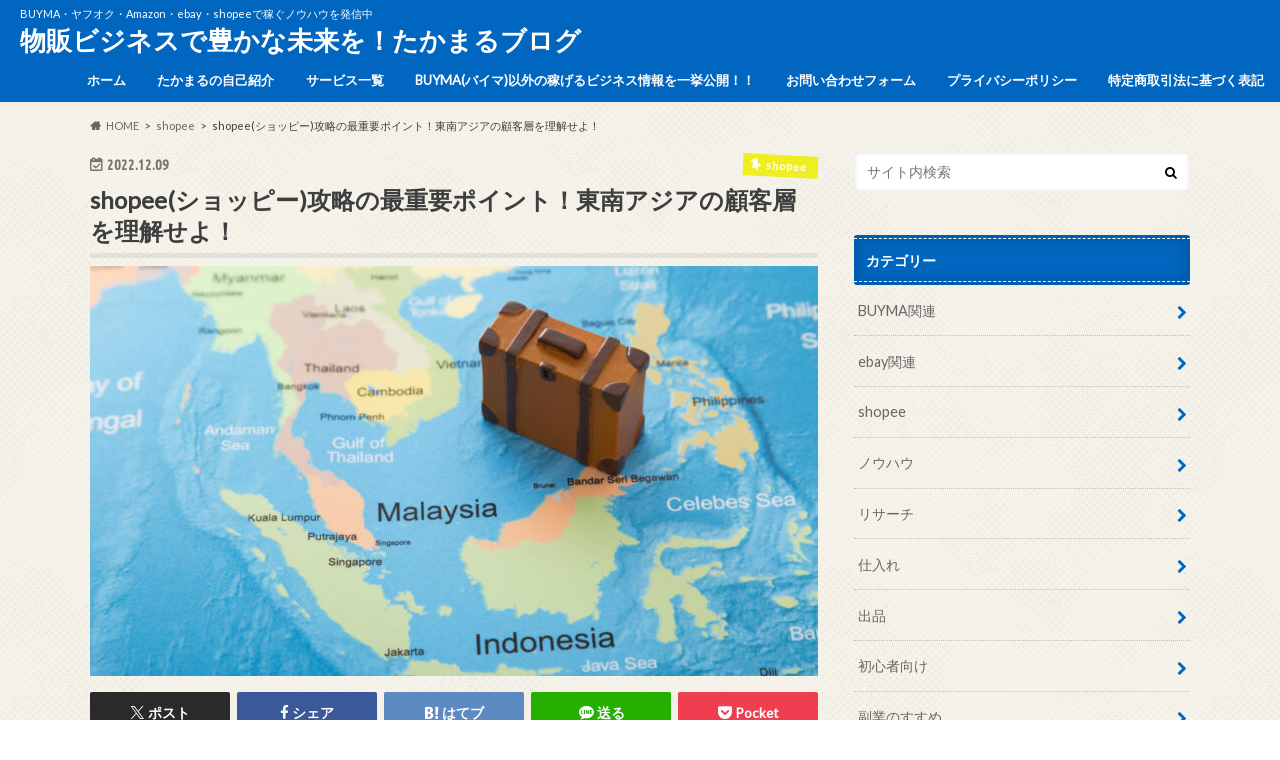

--- FILE ---
content_type: text/html; charset=UTF-8
request_url: https://takamarubuyma.com/shopee-kouryaku-saijyuuyou/
body_size: 18270
content:






<!doctype html>
<!--[if lt IE 7]><html dir="ltr" lang="ja" prefix="og: https://ogp.me/ns#" class="no-js lt-ie9 lt-ie8 lt-ie7"><![endif]-->
<!--[if (IE 7)&!(IEMobile)]><html dir="ltr" lang="ja" prefix="og: https://ogp.me/ns#" class="no-js lt-ie9 lt-ie8"><![endif]-->
<!--[if (IE 8)&!(IEMobile)]><html dir="ltr" lang="ja" prefix="og: https://ogp.me/ns#" class="no-js lt-ie9"><![endif]-->
<!--[if gt IE 8]><!--> <html dir="ltr" lang="ja" prefix="og: https://ogp.me/ns#" class="no-js"><!--<![endif]-->

<head>
<meta charset="utf-8">
<meta http-equiv="X-UA-Compatible" content="IE=edge">

<meta name="HandheldFriendly" content="True">
<meta name="MobileOptimized" content="320">
<meta name="viewport" content="width=device-width, initial-scale=1.0, minimum-scale=1.0, maximum-scale=1.0, user-scalable=no">


<link rel="pingback" href="https://takamarubuyma.com/xmlrpc.php">
<link href="https://use.fontawesome.com/releases/v5.0.6/css/all.css" rel="stylesheet">
<!--[if IE]>
<![endif]-->
<!--[if lt IE 9]>
<script src="//html5shiv.googlecode.com/svn/trunk/html5.js"></script>
<script src="//css3-mediaqueries-js.googlecode.com/svn/trunk/css3-mediaqueries.js"></script>
<![endif]-->


<!-- Google tag (gtag.js) -->
<script async src="https://www.googletagmanager.com/gtag/js?id=AW-811399969"></script>
<script>
  window.dataLayer = window.dataLayer || [];
  function gtag(){dataLayer.push(arguments);}
  gtag('js', new Date());

  gtag('config', 'AW-811399969');
</script>
<!-- Event snippet for 購入 conversion page -->
<script>
  gtag('event', 'conversion', {
      'send_to': 'AW-811399969/eZjnCOHm1rEZEKH284ID',
      'transaction_id': ''
  });
</script>

		<!-- All in One SEO 4.9.3 - aioseo.com -->
		<title>shopee(ショッピー)攻略の最重要ポイント！東南アジアの顧客層を理解せよ！</title>
	<meta name="robots" content="max-image-preview:large" />
	<meta name="author" content="たかまる"/>
	<meta name="google-site-verification" content="Pa7aCqgycYqxvnvSQMUaLdwnPrOcN_p2nNqbp8IPbCo" />
	<link rel="canonical" href="https://takamarubuyma.com/shopee-kouryaku-saijyuuyou/" />
	<meta name="generator" content="All in One SEO (AIOSEO) 4.9.3" />
		<meta property="og:locale" content="ja_JP" />
		<meta property="og:site_name" content="物販ビジネスで豊かな未来を！たかまるブログ | BUYMA・ヤフオク・Amazon・ebay・shopeeで稼ぐノウハウを発信中" />
		<meta property="og:type" content="article" />
		<meta property="og:title" content="shopee(ショッピー)攻略の最重要ポイント！東南アジアの顧客層を理解せよ！" />
		<meta property="og:url" content="https://takamarubuyma.com/shopee-kouryaku-saijyuuyou/" />
		<meta property="article:published_time" content="2022-12-08T23:33:03+00:00" />
		<meta property="article:modified_time" content="2024-05-25T01:27:49+00:00" />
		<meta name="twitter:card" content="summary" />
		<meta name="twitter:title" content="shopee(ショッピー)攻略の最重要ポイント！東南アジアの顧客層を理解せよ！" />
		<script type="application/ld+json" class="aioseo-schema">
			{"@context":"https:\/\/schema.org","@graph":[{"@type":"Article","@id":"https:\/\/takamarubuyma.com\/shopee-kouryaku-saijyuuyou\/#article","name":"shopee(\u30b7\u30e7\u30c3\u30d4\u30fc)\u653b\u7565\u306e\u6700\u91cd\u8981\u30dd\u30a4\u30f3\u30c8\uff01\u6771\u5357\u30a2\u30b8\u30a2\u306e\u9867\u5ba2\u5c64\u3092\u7406\u89e3\u305b\u3088\uff01","headline":"shopee(\u30b7\u30e7\u30c3\u30d4\u30fc)\u653b\u7565\u306e\u6700\u91cd\u8981\u30dd\u30a4\u30f3\u30c8\uff01\u6771\u5357\u30a2\u30b8\u30a2\u306e\u9867\u5ba2\u5c64\u3092\u7406\u89e3\u305b\u3088\uff01","author":{"@id":"https:\/\/takamarubuyma.com\/author\/phg34220\/#author"},"publisher":{"@id":"https:\/\/takamarubuyma.com\/#organization"},"image":{"@type":"ImageObject","url":"https:\/\/takamarubuyma.com\/wp-content\/uploads\/2022\/12\/img_c7700db41404e4a7c4c870fe6cdb6f161143108.jpg","width":1280,"height":720},"datePublished":"2022-12-09T08:33:03+09:00","dateModified":"2024-05-25T10:27:49+09:00","inLanguage":"ja","mainEntityOfPage":{"@id":"https:\/\/takamarubuyma.com\/shopee-kouryaku-saijyuuyou\/#webpage"},"isPartOf":{"@id":"https:\/\/takamarubuyma.com\/shopee-kouryaku-saijyuuyou\/#webpage"},"articleSection":"shopee"},{"@type":"BreadcrumbList","@id":"https:\/\/takamarubuyma.com\/shopee-kouryaku-saijyuuyou\/#breadcrumblist","itemListElement":[{"@type":"ListItem","@id":"https:\/\/takamarubuyma.com#listItem","position":1,"name":"\u30db\u30fc\u30e0","item":"https:\/\/takamarubuyma.com","nextItem":{"@type":"ListItem","@id":"https:\/\/takamarubuyma.com\/category\/shopee\/#listItem","name":"shopee"}},{"@type":"ListItem","@id":"https:\/\/takamarubuyma.com\/category\/shopee\/#listItem","position":2,"name":"shopee","item":"https:\/\/takamarubuyma.com\/category\/shopee\/","nextItem":{"@type":"ListItem","@id":"https:\/\/takamarubuyma.com\/shopee-kouryaku-saijyuuyou\/#listItem","name":"shopee(\u30b7\u30e7\u30c3\u30d4\u30fc)\u653b\u7565\u306e\u6700\u91cd\u8981\u30dd\u30a4\u30f3\u30c8\uff01\u6771\u5357\u30a2\u30b8\u30a2\u306e\u9867\u5ba2\u5c64\u3092\u7406\u89e3\u305b\u3088\uff01"},"previousItem":{"@type":"ListItem","@id":"https:\/\/takamarubuyma.com#listItem","name":"\u30db\u30fc\u30e0"}},{"@type":"ListItem","@id":"https:\/\/takamarubuyma.com\/shopee-kouryaku-saijyuuyou\/#listItem","position":3,"name":"shopee(\u30b7\u30e7\u30c3\u30d4\u30fc)\u653b\u7565\u306e\u6700\u91cd\u8981\u30dd\u30a4\u30f3\u30c8\uff01\u6771\u5357\u30a2\u30b8\u30a2\u306e\u9867\u5ba2\u5c64\u3092\u7406\u89e3\u305b\u3088\uff01","previousItem":{"@type":"ListItem","@id":"https:\/\/takamarubuyma.com\/category\/shopee\/#listItem","name":"shopee"}}]},{"@type":"Organization","@id":"https:\/\/takamarubuyma.com\/#organization","name":"\u7269\u8ca9\u30d3\u30b8\u30cd\u30b9\u3067\u8c4a\u304b\u306a\u672a\u6765\u3092\uff01\u305f\u304b\u307e\u308b\u30d6\u30ed\u30b0","description":"BUYMA\u30fb\u30e4\u30d5\u30aa\u30af\u30fbAmazon\u30fbebay\u30fbshopee\u3067\u7a3c\u3050\u30ce\u30a6\u30cf\u30a6\u3092\u767a\u4fe1\u4e2d","url":"https:\/\/takamarubuyma.com\/","telephone":"+819064837225"},{"@type":"Person","@id":"https:\/\/takamarubuyma.com\/author\/phg34220\/#author","url":"https:\/\/takamarubuyma.com\/author\/phg34220\/","name":"\u305f\u304b\u307e\u308b","image":{"@type":"ImageObject","@id":"https:\/\/takamarubuyma.com\/shopee-kouryaku-saijyuuyou\/#authorImage","url":"https:\/\/secure.gravatar.com\/avatar\/625567055bf14b3ea9e4f7a5609530e8?s=96&d=mm&r=g","width":96,"height":96,"caption":"\u305f\u304b\u307e\u308b"}},{"@type":"WebPage","@id":"https:\/\/takamarubuyma.com\/shopee-kouryaku-saijyuuyou\/#webpage","url":"https:\/\/takamarubuyma.com\/shopee-kouryaku-saijyuuyou\/","name":"shopee(\u30b7\u30e7\u30c3\u30d4\u30fc)\u653b\u7565\u306e\u6700\u91cd\u8981\u30dd\u30a4\u30f3\u30c8\uff01\u6771\u5357\u30a2\u30b8\u30a2\u306e\u9867\u5ba2\u5c64\u3092\u7406\u89e3\u305b\u3088\uff01","inLanguage":"ja","isPartOf":{"@id":"https:\/\/takamarubuyma.com\/#website"},"breadcrumb":{"@id":"https:\/\/takamarubuyma.com\/shopee-kouryaku-saijyuuyou\/#breadcrumblist"},"author":{"@id":"https:\/\/takamarubuyma.com\/author\/phg34220\/#author"},"creator":{"@id":"https:\/\/takamarubuyma.com\/author\/phg34220\/#author"},"image":{"@type":"ImageObject","url":"https:\/\/takamarubuyma.com\/wp-content\/uploads\/2022\/12\/img_c7700db41404e4a7c4c870fe6cdb6f161143108.jpg","@id":"https:\/\/takamarubuyma.com\/shopee-kouryaku-saijyuuyou\/#mainImage","width":1280,"height":720},"primaryImageOfPage":{"@id":"https:\/\/takamarubuyma.com\/shopee-kouryaku-saijyuuyou\/#mainImage"},"datePublished":"2022-12-09T08:33:03+09:00","dateModified":"2024-05-25T10:27:49+09:00"},{"@type":"WebSite","@id":"https:\/\/takamarubuyma.com\/#website","url":"https:\/\/takamarubuyma.com\/","name":"\u7269\u8ca9\u30d3\u30b8\u30cd\u30b9\u3067\u8c4a\u304b\u306a\u672a\u6765\u3092\uff01\u305f\u304b\u307e\u308b\u30d6\u30ed\u30b0","description":"BUYMA\u30fb\u30e4\u30d5\u30aa\u30af\u30fbAmazon\u30fbebay\u30fbshopee\u3067\u7a3c\u3050\u30ce\u30a6\u30cf\u30a6\u3092\u767a\u4fe1\u4e2d","inLanguage":"ja","publisher":{"@id":"https:\/\/takamarubuyma.com\/#organization"}}]}
		</script>
		<!-- All in One SEO -->

<link rel='dns-prefetch' href='//secure.gravatar.com' />
<link rel='dns-prefetch' href='//ajax.googleapis.com' />
<link rel='dns-prefetch' href='//stats.wp.com' />
<link rel='dns-prefetch' href='//fonts.googleapis.com' />
<link rel='dns-prefetch' href='//maxcdn.bootstrapcdn.com' />
<link rel='dns-prefetch' href='//v0.wordpress.com' />
<link rel='dns-prefetch' href='//c0.wp.com' />
<link rel="alternate" type="application/rss+xml" title="物販ビジネスで豊かな未来を！たかまるブログ &raquo; フィード" href="https://takamarubuyma.com/feed/" />
		<!-- This site uses the Google Analytics by MonsterInsights plugin v9.11.1 - Using Analytics tracking - https://www.monsterinsights.com/ -->
		<!-- Note: MonsterInsights is not currently configured on this site. The site owner needs to authenticate with Google Analytics in the MonsterInsights settings panel. -->
					<!-- No tracking code set -->
				<!-- / Google Analytics by MonsterInsights -->
		<script type="text/javascript">
/* <![CDATA[ */
window._wpemojiSettings = {"baseUrl":"https:\/\/s.w.org\/images\/core\/emoji\/14.0.0\/72x72\/","ext":".png","svgUrl":"https:\/\/s.w.org\/images\/core\/emoji\/14.0.0\/svg\/","svgExt":".svg","source":{"concatemoji":"https:\/\/takamarubuyma.com\/wp-includes\/js\/wp-emoji-release.min.js"}};
/*! This file is auto-generated */
!function(i,n){var o,s,e;function c(e){try{var t={supportTests:e,timestamp:(new Date).valueOf()};sessionStorage.setItem(o,JSON.stringify(t))}catch(e){}}function p(e,t,n){e.clearRect(0,0,e.canvas.width,e.canvas.height),e.fillText(t,0,0);var t=new Uint32Array(e.getImageData(0,0,e.canvas.width,e.canvas.height).data),r=(e.clearRect(0,0,e.canvas.width,e.canvas.height),e.fillText(n,0,0),new Uint32Array(e.getImageData(0,0,e.canvas.width,e.canvas.height).data));return t.every(function(e,t){return e===r[t]})}function u(e,t,n){switch(t){case"flag":return n(e,"\ud83c\udff3\ufe0f\u200d\u26a7\ufe0f","\ud83c\udff3\ufe0f\u200b\u26a7\ufe0f")?!1:!n(e,"\ud83c\uddfa\ud83c\uddf3","\ud83c\uddfa\u200b\ud83c\uddf3")&&!n(e,"\ud83c\udff4\udb40\udc67\udb40\udc62\udb40\udc65\udb40\udc6e\udb40\udc67\udb40\udc7f","\ud83c\udff4\u200b\udb40\udc67\u200b\udb40\udc62\u200b\udb40\udc65\u200b\udb40\udc6e\u200b\udb40\udc67\u200b\udb40\udc7f");case"emoji":return!n(e,"\ud83e\udef1\ud83c\udffb\u200d\ud83e\udef2\ud83c\udfff","\ud83e\udef1\ud83c\udffb\u200b\ud83e\udef2\ud83c\udfff")}return!1}function f(e,t,n){var r="undefined"!=typeof WorkerGlobalScope&&self instanceof WorkerGlobalScope?new OffscreenCanvas(300,150):i.createElement("canvas"),a=r.getContext("2d",{willReadFrequently:!0}),o=(a.textBaseline="top",a.font="600 32px Arial",{});return e.forEach(function(e){o[e]=t(a,e,n)}),o}function t(e){var t=i.createElement("script");t.src=e,t.defer=!0,i.head.appendChild(t)}"undefined"!=typeof Promise&&(o="wpEmojiSettingsSupports",s=["flag","emoji"],n.supports={everything:!0,everythingExceptFlag:!0},e=new Promise(function(e){i.addEventListener("DOMContentLoaded",e,{once:!0})}),new Promise(function(t){var n=function(){try{var e=JSON.parse(sessionStorage.getItem(o));if("object"==typeof e&&"number"==typeof e.timestamp&&(new Date).valueOf()<e.timestamp+604800&&"object"==typeof e.supportTests)return e.supportTests}catch(e){}return null}();if(!n){if("undefined"!=typeof Worker&&"undefined"!=typeof OffscreenCanvas&&"undefined"!=typeof URL&&URL.createObjectURL&&"undefined"!=typeof Blob)try{var e="postMessage("+f.toString()+"("+[JSON.stringify(s),u.toString(),p.toString()].join(",")+"));",r=new Blob([e],{type:"text/javascript"}),a=new Worker(URL.createObjectURL(r),{name:"wpTestEmojiSupports"});return void(a.onmessage=function(e){c(n=e.data),a.terminate(),t(n)})}catch(e){}c(n=f(s,u,p))}t(n)}).then(function(e){for(var t in e)n.supports[t]=e[t],n.supports.everything=n.supports.everything&&n.supports[t],"flag"!==t&&(n.supports.everythingExceptFlag=n.supports.everythingExceptFlag&&n.supports[t]);n.supports.everythingExceptFlag=n.supports.everythingExceptFlag&&!n.supports.flag,n.DOMReady=!1,n.readyCallback=function(){n.DOMReady=!0}}).then(function(){return e}).then(function(){var e;n.supports.everything||(n.readyCallback(),(e=n.source||{}).concatemoji?t(e.concatemoji):e.wpemoji&&e.twemoji&&(t(e.twemoji),t(e.wpemoji)))}))}((window,document),window._wpemojiSettings);
/* ]]> */
</script>
<style id='wp-emoji-styles-inline-css' type='text/css'>

	img.wp-smiley, img.emoji {
		display: inline !important;
		border: none !important;
		box-shadow: none !important;
		height: 1em !important;
		width: 1em !important;
		margin: 0 0.07em !important;
		vertical-align: -0.1em !important;
		background: none !important;
		padding: 0 !important;
	}
</style>
<link rel='stylesheet' id='wp-block-library-css' href='https://c0.wp.com/c/6.4.7/wp-includes/css/dist/block-library/style.min.css' type='text/css' media='all' />
<link rel='stylesheet' id='aioseo/css/src/vue/standalone/blocks/table-of-contents/global.scss-css' href='https://takamarubuyma.com/wp-content/plugins/all-in-one-seo-pack/dist/Lite/assets/css/table-of-contents/global.e90f6d47.css' type='text/css' media='all' />
<link rel='stylesheet' id='mediaelement-css' href='https://c0.wp.com/c/6.4.7/wp-includes/js/mediaelement/mediaelementplayer-legacy.min.css' type='text/css' media='all' />
<link rel='stylesheet' id='wp-mediaelement-css' href='https://c0.wp.com/c/6.4.7/wp-includes/js/mediaelement/wp-mediaelement.min.css' type='text/css' media='all' />
<style id='jetpack-sharing-buttons-style-inline-css' type='text/css'>
.jetpack-sharing-buttons__services-list{display:flex;flex-direction:row;flex-wrap:wrap;gap:0;list-style-type:none;margin:5px;padding:0}.jetpack-sharing-buttons__services-list.has-small-icon-size{font-size:12px}.jetpack-sharing-buttons__services-list.has-normal-icon-size{font-size:16px}.jetpack-sharing-buttons__services-list.has-large-icon-size{font-size:24px}.jetpack-sharing-buttons__services-list.has-huge-icon-size{font-size:36px}@media print{.jetpack-sharing-buttons__services-list{display:none!important}}.editor-styles-wrapper .wp-block-jetpack-sharing-buttons{gap:0;padding-inline-start:0}ul.jetpack-sharing-buttons__services-list.has-background{padding:1.25em 2.375em}
</style>
<style id='classic-theme-styles-inline-css' type='text/css'>
/*! This file is auto-generated */
.wp-block-button__link{color:#fff;background-color:#32373c;border-radius:9999px;box-shadow:none;text-decoration:none;padding:calc(.667em + 2px) calc(1.333em + 2px);font-size:1.125em}.wp-block-file__button{background:#32373c;color:#fff;text-decoration:none}
</style>
<style id='global-styles-inline-css' type='text/css'>
body{--wp--preset--color--black: #000000;--wp--preset--color--cyan-bluish-gray: #abb8c3;--wp--preset--color--white: #ffffff;--wp--preset--color--pale-pink: #f78da7;--wp--preset--color--vivid-red: #cf2e2e;--wp--preset--color--luminous-vivid-orange: #ff6900;--wp--preset--color--luminous-vivid-amber: #fcb900;--wp--preset--color--light-green-cyan: #7bdcb5;--wp--preset--color--vivid-green-cyan: #00d084;--wp--preset--color--pale-cyan-blue: #8ed1fc;--wp--preset--color--vivid-cyan-blue: #0693e3;--wp--preset--color--vivid-purple: #9b51e0;--wp--preset--gradient--vivid-cyan-blue-to-vivid-purple: linear-gradient(135deg,rgba(6,147,227,1) 0%,rgb(155,81,224) 100%);--wp--preset--gradient--light-green-cyan-to-vivid-green-cyan: linear-gradient(135deg,rgb(122,220,180) 0%,rgb(0,208,130) 100%);--wp--preset--gradient--luminous-vivid-amber-to-luminous-vivid-orange: linear-gradient(135deg,rgba(252,185,0,1) 0%,rgba(255,105,0,1) 100%);--wp--preset--gradient--luminous-vivid-orange-to-vivid-red: linear-gradient(135deg,rgba(255,105,0,1) 0%,rgb(207,46,46) 100%);--wp--preset--gradient--very-light-gray-to-cyan-bluish-gray: linear-gradient(135deg,rgb(238,238,238) 0%,rgb(169,184,195) 100%);--wp--preset--gradient--cool-to-warm-spectrum: linear-gradient(135deg,rgb(74,234,220) 0%,rgb(151,120,209) 20%,rgb(207,42,186) 40%,rgb(238,44,130) 60%,rgb(251,105,98) 80%,rgb(254,248,76) 100%);--wp--preset--gradient--blush-light-purple: linear-gradient(135deg,rgb(255,206,236) 0%,rgb(152,150,240) 100%);--wp--preset--gradient--blush-bordeaux: linear-gradient(135deg,rgb(254,205,165) 0%,rgb(254,45,45) 50%,rgb(107,0,62) 100%);--wp--preset--gradient--luminous-dusk: linear-gradient(135deg,rgb(255,203,112) 0%,rgb(199,81,192) 50%,rgb(65,88,208) 100%);--wp--preset--gradient--pale-ocean: linear-gradient(135deg,rgb(255,245,203) 0%,rgb(182,227,212) 50%,rgb(51,167,181) 100%);--wp--preset--gradient--electric-grass: linear-gradient(135deg,rgb(202,248,128) 0%,rgb(113,206,126) 100%);--wp--preset--gradient--midnight: linear-gradient(135deg,rgb(2,3,129) 0%,rgb(40,116,252) 100%);--wp--preset--font-size--small: 13px;--wp--preset--font-size--medium: 20px;--wp--preset--font-size--large: 36px;--wp--preset--font-size--x-large: 42px;--wp--preset--spacing--20: 0.44rem;--wp--preset--spacing--30: 0.67rem;--wp--preset--spacing--40: 1rem;--wp--preset--spacing--50: 1.5rem;--wp--preset--spacing--60: 2.25rem;--wp--preset--spacing--70: 3.38rem;--wp--preset--spacing--80: 5.06rem;--wp--preset--shadow--natural: 6px 6px 9px rgba(0, 0, 0, 0.2);--wp--preset--shadow--deep: 12px 12px 50px rgba(0, 0, 0, 0.4);--wp--preset--shadow--sharp: 6px 6px 0px rgba(0, 0, 0, 0.2);--wp--preset--shadow--outlined: 6px 6px 0px -3px rgba(255, 255, 255, 1), 6px 6px rgba(0, 0, 0, 1);--wp--preset--shadow--crisp: 6px 6px 0px rgba(0, 0, 0, 1);}:where(.is-layout-flex){gap: 0.5em;}:where(.is-layout-grid){gap: 0.5em;}body .is-layout-flow > .alignleft{float: left;margin-inline-start: 0;margin-inline-end: 2em;}body .is-layout-flow > .alignright{float: right;margin-inline-start: 2em;margin-inline-end: 0;}body .is-layout-flow > .aligncenter{margin-left: auto !important;margin-right: auto !important;}body .is-layout-constrained > .alignleft{float: left;margin-inline-start: 0;margin-inline-end: 2em;}body .is-layout-constrained > .alignright{float: right;margin-inline-start: 2em;margin-inline-end: 0;}body .is-layout-constrained > .aligncenter{margin-left: auto !important;margin-right: auto !important;}body .is-layout-constrained > :where(:not(.alignleft):not(.alignright):not(.alignfull)){max-width: var(--wp--style--global--content-size);margin-left: auto !important;margin-right: auto !important;}body .is-layout-constrained > .alignwide{max-width: var(--wp--style--global--wide-size);}body .is-layout-flex{display: flex;}body .is-layout-flex{flex-wrap: wrap;align-items: center;}body .is-layout-flex > *{margin: 0;}body .is-layout-grid{display: grid;}body .is-layout-grid > *{margin: 0;}:where(.wp-block-columns.is-layout-flex){gap: 2em;}:where(.wp-block-columns.is-layout-grid){gap: 2em;}:where(.wp-block-post-template.is-layout-flex){gap: 1.25em;}:where(.wp-block-post-template.is-layout-grid){gap: 1.25em;}.has-black-color{color: var(--wp--preset--color--black) !important;}.has-cyan-bluish-gray-color{color: var(--wp--preset--color--cyan-bluish-gray) !important;}.has-white-color{color: var(--wp--preset--color--white) !important;}.has-pale-pink-color{color: var(--wp--preset--color--pale-pink) !important;}.has-vivid-red-color{color: var(--wp--preset--color--vivid-red) !important;}.has-luminous-vivid-orange-color{color: var(--wp--preset--color--luminous-vivid-orange) !important;}.has-luminous-vivid-amber-color{color: var(--wp--preset--color--luminous-vivid-amber) !important;}.has-light-green-cyan-color{color: var(--wp--preset--color--light-green-cyan) !important;}.has-vivid-green-cyan-color{color: var(--wp--preset--color--vivid-green-cyan) !important;}.has-pale-cyan-blue-color{color: var(--wp--preset--color--pale-cyan-blue) !important;}.has-vivid-cyan-blue-color{color: var(--wp--preset--color--vivid-cyan-blue) !important;}.has-vivid-purple-color{color: var(--wp--preset--color--vivid-purple) !important;}.has-black-background-color{background-color: var(--wp--preset--color--black) !important;}.has-cyan-bluish-gray-background-color{background-color: var(--wp--preset--color--cyan-bluish-gray) !important;}.has-white-background-color{background-color: var(--wp--preset--color--white) !important;}.has-pale-pink-background-color{background-color: var(--wp--preset--color--pale-pink) !important;}.has-vivid-red-background-color{background-color: var(--wp--preset--color--vivid-red) !important;}.has-luminous-vivid-orange-background-color{background-color: var(--wp--preset--color--luminous-vivid-orange) !important;}.has-luminous-vivid-amber-background-color{background-color: var(--wp--preset--color--luminous-vivid-amber) !important;}.has-light-green-cyan-background-color{background-color: var(--wp--preset--color--light-green-cyan) !important;}.has-vivid-green-cyan-background-color{background-color: var(--wp--preset--color--vivid-green-cyan) !important;}.has-pale-cyan-blue-background-color{background-color: var(--wp--preset--color--pale-cyan-blue) !important;}.has-vivid-cyan-blue-background-color{background-color: var(--wp--preset--color--vivid-cyan-blue) !important;}.has-vivid-purple-background-color{background-color: var(--wp--preset--color--vivid-purple) !important;}.has-black-border-color{border-color: var(--wp--preset--color--black) !important;}.has-cyan-bluish-gray-border-color{border-color: var(--wp--preset--color--cyan-bluish-gray) !important;}.has-white-border-color{border-color: var(--wp--preset--color--white) !important;}.has-pale-pink-border-color{border-color: var(--wp--preset--color--pale-pink) !important;}.has-vivid-red-border-color{border-color: var(--wp--preset--color--vivid-red) !important;}.has-luminous-vivid-orange-border-color{border-color: var(--wp--preset--color--luminous-vivid-orange) !important;}.has-luminous-vivid-amber-border-color{border-color: var(--wp--preset--color--luminous-vivid-amber) !important;}.has-light-green-cyan-border-color{border-color: var(--wp--preset--color--light-green-cyan) !important;}.has-vivid-green-cyan-border-color{border-color: var(--wp--preset--color--vivid-green-cyan) !important;}.has-pale-cyan-blue-border-color{border-color: var(--wp--preset--color--pale-cyan-blue) !important;}.has-vivid-cyan-blue-border-color{border-color: var(--wp--preset--color--vivid-cyan-blue) !important;}.has-vivid-purple-border-color{border-color: var(--wp--preset--color--vivid-purple) !important;}.has-vivid-cyan-blue-to-vivid-purple-gradient-background{background: var(--wp--preset--gradient--vivid-cyan-blue-to-vivid-purple) !important;}.has-light-green-cyan-to-vivid-green-cyan-gradient-background{background: var(--wp--preset--gradient--light-green-cyan-to-vivid-green-cyan) !important;}.has-luminous-vivid-amber-to-luminous-vivid-orange-gradient-background{background: var(--wp--preset--gradient--luminous-vivid-amber-to-luminous-vivid-orange) !important;}.has-luminous-vivid-orange-to-vivid-red-gradient-background{background: var(--wp--preset--gradient--luminous-vivid-orange-to-vivid-red) !important;}.has-very-light-gray-to-cyan-bluish-gray-gradient-background{background: var(--wp--preset--gradient--very-light-gray-to-cyan-bluish-gray) !important;}.has-cool-to-warm-spectrum-gradient-background{background: var(--wp--preset--gradient--cool-to-warm-spectrum) !important;}.has-blush-light-purple-gradient-background{background: var(--wp--preset--gradient--blush-light-purple) !important;}.has-blush-bordeaux-gradient-background{background: var(--wp--preset--gradient--blush-bordeaux) !important;}.has-luminous-dusk-gradient-background{background: var(--wp--preset--gradient--luminous-dusk) !important;}.has-pale-ocean-gradient-background{background: var(--wp--preset--gradient--pale-ocean) !important;}.has-electric-grass-gradient-background{background: var(--wp--preset--gradient--electric-grass) !important;}.has-midnight-gradient-background{background: var(--wp--preset--gradient--midnight) !important;}.has-small-font-size{font-size: var(--wp--preset--font-size--small) !important;}.has-medium-font-size{font-size: var(--wp--preset--font-size--medium) !important;}.has-large-font-size{font-size: var(--wp--preset--font-size--large) !important;}.has-x-large-font-size{font-size: var(--wp--preset--font-size--x-large) !important;}
.wp-block-navigation a:where(:not(.wp-element-button)){color: inherit;}
:where(.wp-block-post-template.is-layout-flex){gap: 1.25em;}:where(.wp-block-post-template.is-layout-grid){gap: 1.25em;}
:where(.wp-block-columns.is-layout-flex){gap: 2em;}:where(.wp-block-columns.is-layout-grid){gap: 2em;}
.wp-block-pullquote{font-size: 1.5em;line-height: 1.6;}
</style>
<link rel='stylesheet' id='toc-screen-css' href='https://takamarubuyma.com/wp-content/plugins/table-of-contents-plus/screen.min.css' type='text/css' media='all' />
<link rel='stylesheet' id='parent-style-css' href='https://takamarubuyma.com/wp-content/themes/hummingbird/style.css' type='text/css' media='all' />
<link rel='stylesheet' id='child-style-css' href='https://takamarubuyma.com/wp-content/themes/hummingbird-child/style.css' type='text/css' media='all' />
<link rel='stylesheet' id='style-css' href='https://takamarubuyma.com/wp-content/themes/hummingbird/style.css' type='text/css' media='all' />
<link rel='stylesheet' id='animate-css' href='https://takamarubuyma.com/wp-content/themes/hummingbird/library/css/animate.min.css' type='text/css' media='all' />
<link rel='stylesheet' id='shortcode-css' href='https://takamarubuyma.com/wp-content/themes/hummingbird/library/css/shortcode.css' type='text/css' media='all' />
<link rel='stylesheet' id='gf_Ubuntu-css' href='//fonts.googleapis.com/css?family=Ubuntu+Condensed' type='text/css' media='all' />
<link rel='stylesheet' id='gf_Lato-css' href='//fonts.googleapis.com/css?family=Lato' type='text/css' media='all' />
<link rel='stylesheet' id='fontawesome-css' href='//maxcdn.bootstrapcdn.com/font-awesome/4.6.0/css/font-awesome.min.css' type='text/css' media='all' />
<link rel='stylesheet' id='jetpack_css-css' href='https://c0.wp.com/p/jetpack/13.6.1/css/jetpack.css' type='text/css' media='all' />
<script type="text/javascript" src="//ajax.googleapis.com/ajax/libs/jquery/1.12.4/jquery.min.js" id="jquery-js"></script>
<link rel="https://api.w.org/" href="https://takamarubuyma.com/wp-json/" /><link rel="alternate" type="application/json" href="https://takamarubuyma.com/wp-json/wp/v2/posts/3248" /><link rel='shortlink' href='https://wp.me/padLU4-Qo' />
<link rel="alternate" type="application/json+oembed" href="https://takamarubuyma.com/wp-json/oembed/1.0/embed?url=https%3A%2F%2Ftakamarubuyma.com%2Fshopee-kouryaku-saijyuuyou%2F" />
<link rel="alternate" type="text/xml+oembed" href="https://takamarubuyma.com/wp-json/oembed/1.0/embed?url=https%3A%2F%2Ftakamarubuyma.com%2Fshopee-kouryaku-saijyuuyou%2F&#038;format=xml" />
	<style>img#wpstats{display:none}</style>
		<style type="text/css">
body{color: #3E3E3E;}
a{color: #e55937;}
a:hover{color: #E69B9B;}
#main article footer .post-categories li a,#main article footer .tags a{  background: #e55937;  border:1px solid #e55937;}
#main article footer .tags a{color:#e55937; background: none;}
#main article footer .post-categories li a:hover,#main article footer .tags a:hover{ background:#E69B9B;  border-color:#E69B9B;}
input[type="text"],input[type="password"],input[type="datetime"],input[type="datetime-local"],input[type="date"],input[type="month"],input[type="time"],input[type="week"],input[type="number"],input[type="email"],input[type="url"],input[type="search"],input[type="tel"],input[type="color"],select,textarea,.field { background-color: #FFFFFF;}
/*ヘッダー*/
.header{background: #0066bf; color: #ffffff;}
#logo a,.nav li a,.nav_btn{color: #ffffff;}
#logo a:hover,.nav li a:hover{color:#FFFF00;}
@media only screen and (min-width: 768px) {
.nav ul {background: #0E0E0E;}
.nav li ul.sub-menu li a{color: #BAB4B0;}
}
/*メインエリア*/
.widgettitle {background: #0066bf; color:  #ffffff;}
.widget li a:after{color: #0066bf!important;}
/* 投稿ページ */
.entry-content h2{background: #1e73be;}
.entry-content h3{border-color: #1e73be;}
.entry-content ul li:before{ background: #1e73be;}
.entry-content ol li:before{ background: #1e73be;}
/* カテゴリーラベル */
.post-list-card .post-list .eyecatch .cat-name,.top-post-list .post-list .eyecatch .cat-name,.byline .cat-name,.single .authorbox .author-newpost li .cat-name,.related-box li .cat-name,#top_carousel .cat-name{background: #eeee22; color:  #ffffff;}
/* CTA */
.cta-inner{ background: #0E0E0E;}
/* ボタンの色 */
.btn-wrap a{background: #e55937;border: 1px solid #e55937;}
.btn-wrap a:hover{background: #E69B9B;}
.btn-wrap.simple a{border:1px solid #e55937;color:#e55937;}
.btn-wrap.simple a:hover{background:#e55937;}
.readmore a{border:1px solid #e55937;color:#e55937;}
.readmore a:hover{background:#e55937;color:#fff;}
/* サイドバー */
.widget a{text-decoration:none; color:#666666;}
.widget a:hover{color:#999999;}
/*フッター*/
#footer-top{background-color: #0E0E0E; color: #CACACA;}
.footer a,#footer-top a{color: #BAB4B0;}
#footer-top .widgettitle{color: #CACACA;}
.footer {background-color: #0E0E0E;color: #CACACA;}
.footer-links li:before{ color: #0066bf;}
/* ページネーション */
.pagination a, .pagination span,.page-links a{border-color: #e55937; color: #e55937;}
.pagination .current,.pagination .current:hover,.page-links ul > li > span{background-color: #e55937; border-color: #e55937;}
.pagination a:hover, .pagination a:focus,.page-links a:hover, .page-links a:focus{background-color: #e55937; color: #fff;}
/* OTHER */
ul.wpp-list li a:before{background: #0066bf;color: #ffffff;}
.blue-btn, .comment-reply-link, #submit { background-color: #e55937; }
.blue-btn:hover, .comment-reply-link:hover, #submit:hover, .blue-btn:focus, .comment-reply-link:focus, #submit:focus {background-color: #E69B9B; }
</style>
<style type="text/css" id="custom-background-css">
body.custom-background { background-image: url("https://takamarubuyma.com/wp-content/themes/hummingbird/library/images/body_bg01.png"); background-position: left top; background-size: auto; background-repeat: repeat; background-attachment: scroll; }
</style>
	<!-- Google tag (gtag.js) -->
<script async src="https://www.googletagmanager.com/gtag/js?id=AW-811399969"></script>
<script>
  window.dataLayer = window.dataLayer || [];
  function gtag(){dataLayer.push(arguments);}
  gtag('js', new Date());

  gtag('config', 'AW-811399969');
</script>
<!-- Event snippet for 購入 conversion page -->
<script>
  gtag('event', 'conversion', {
      'send_to': 'AW-811399969/eZjnCOHm1rEZEKH284ID',
      'transaction_id': ''
  });
</script><style type="text/css" id="wp-custom-css">/*Chat Bubbles　CSS Setting*/
/* 全体のスタイル */
.voice {
  margin-bottom: 40px;
}
/* 左画像 */
.voice-img-left {
  margin-left: 4px;
  margin-top: -1px;
  float: left;
  width: 60px;
  height: 60px;
}
/* 右画像 */
.voice-img-right {
  margin-right: 4px;
  margin-top: -1px;
  float: right;
  width: 60px;
  height: 60px;
}
.voice figure img {
  width: 100%;
  height: 100%;
  border: 2px solid #eee;
  border-radius: 50%;
  margin: 0;
}
/* 画像の下のテキスト */
.voice-img-description {
  padding: 5px 0 0;
  font-size: 10px;
  text-align: center;
}
/* 左からの吹き出しテキスト */
.voice-text-right {
  color: #444;
  position: relative;
  margin-left: 100px;
  padding: 1.2em;
  border: 3px solid #eee;
  background-color: #fff;
  border-radius: 5px;
}
/* 右からの吹き出しテキスト */
.voice-text-left {
  position: relative;
  margin-right: 100px;
  padding: 1.2em;
  border: 3px solid #eee;
  background-color: #fff;
  border-radius: 5px;
}
p.voice-text {
  margin: 0 0 8px;
}
p.voice-text:last-child {
  margin-bottom: 0px;
}
/* 左の三角形を作る */
.voice-text-right:before {
  position: absolute;
  content: '';
  border: 10px solid transparent;
  border-right: 10px solid #eee;
  top: 15px;
  left: -20px;
}
.voice-text-right:after {
  position: absolute;
  content: '';
  border: 10px solid transparent;
  border-right: 10px solid #fff;
  top: 15px;
  left: -16px;
}
/* 右の三角形を作る */
.voice-text-left:before {
  position: absolute;
  content: '';
  border: 10px solid transparent;
  border-left: 10px solid #eee;
  top: 15px;
  right: -23px;
}
.voice-text-left:after {
  position: absolute;
  content: '';
  border: 10px solid transparent;
  border-left: 10px solid #fff;
  top: 15px;
  right: -19px;
}
/* 回り込み解除 */
.voice:after,.voice:before {
  clear: both;
  content: "";
  display: block;
}</style></head>
<!-- speech -->
<script>
    $(function() {
        $('.voice-img-left').find('p,br').remove();
        $('.voice-img-right').find('p,br').remove();
    });
</script>
<!-- End speech -->
	

<body class="post-template-default single single-post postid-3248 single-format-standard custom-background">

<div id="container" class=" ">

<header class="header" role="banner">
<div id="inner-header" class="wrap2 cf">
<p class="site_description">BUYMA・ヤフオク・Amazon・ebay・shopeeで稼ぐノウハウを発信中</p><div id="logo" class="gf">
<p class="h1 text"><a href="https://takamarubuyma.com" data-wpel-link="internal">物販ビジネスで豊かな未来を！たかまるブログ</a></p>
</div>

<nav id="g_nav" role="navigation">

<ul id="menu-%e3%82%b0%e3%83%ad%e3%83%bc%e3%83%90%e3%83%ab%e3%83%a1%e3%83%8b%e3%83%a5%e3%83%bc" class="nav top-nav cf"><li id="menu-item-131" class="menu-item menu-item-type-custom menu-item-object-custom menu-item-home menu-item-131"><a href="http://takamarubuyma.com/" data-wpel-link="internal">ホーム<span class="gf"></span></a></li>
<li id="menu-item-98" class="menu-item menu-item-type-post_type menu-item-object-page menu-item-98"><a href="https://takamarubuyma.com/%e3%83%97%e3%83%ad%e3%83%95%e3%82%a3%e3%83%bc%e3%83%ab/" data-wpel-link="internal">たかまるの自己紹介<span class="gf"></span></a></li>
<li id="menu-item-115" class="menu-item menu-item-type-post_type menu-item-object-page menu-item-115"><a href="https://takamarubuyma.com/%e3%82%b5%e3%83%bc%e3%83%93%e3%82%b9%e4%b8%80%e8%a6%a7/" data-wpel-link="internal">サービス一覧<span class="gf"></span></a></li>
<li id="menu-item-3088" class="menu-item menu-item-type-post_type menu-item-object-page menu-item-3088"><a href="https://takamarubuyma.com/buyma-syoukai/" data-wpel-link="internal">BUYMA(バイマ)以外の稼げるビジネス情報を一挙公開！！<span class="gf"></span></a></li>
<li id="menu-item-93" class="menu-item menu-item-type-post_type menu-item-object-page menu-item-93"><a href="https://takamarubuyma.com/%e3%81%8a%e5%95%8f%e3%81%84%e5%90%88%e3%82%8f%e3%81%9b%e3%83%95%e3%82%a9%e3%83%bc%e3%83%a0/" data-wpel-link="internal">お問い合わせフォーム<span class="gf"></span></a></li>
<li id="menu-item-128" class="menu-item menu-item-type-post_type menu-item-object-page menu-item-128"><a href="https://takamarubuyma.com/%e3%83%97%e3%83%a9%e3%82%a4%e3%83%90%e3%82%b7%e3%83%bc%e3%83%9d%e3%83%aa%e3%82%b7%e3%83%bc/" data-wpel-link="internal">プライバシーポリシー<span class="gf"></span></a></li>
<li id="menu-item-3104" class="menu-item menu-item-type-post_type menu-item-object-page menu-item-3104"><a href="https://takamarubuyma.com/%e7%89%b9%e5%ae%9a%e5%95%86%e5%8f%96%e5%bc%95%e6%b3%95/" data-wpel-link="internal">特定商取引法に基づく表記<span class="gf"></span></a></li>
</ul></nav>
<button id="drawerBtn" class="nav_btn"></button>
<script type="text/javascript">
jQuery(function( $ ){
var menu = $('#g_nav'),
    menuBtn = $('#drawerBtn'),
    body = $(document.body),     
    menuWidth = menu.outerWidth();                
     
    menuBtn.on('click', function(){
    body.toggleClass('open');
        if(body.hasClass('open')){
            body.animate({'left' : menuWidth }, 300);            
            menu.animate({'left' : 0 }, 300);                    
        } else {
            menu.animate({'left' : -menuWidth }, 300);
            body.animate({'left' : 0 }, 300);            
        }             
    });
});    
</script>

</div>
</header>
<div id="breadcrumb" class="breadcrumb inner wrap cf"><ul itemscope itemtype="http://schema.org/BreadcrumbList"><li itemprop="itemListElement" itemscope itemtype="http://schema.org/ListItem" class="bc_homelink"><a itemprop="item" href="https://takamarubuyma.com/" data-wpel-link="internal"><span itemprop="name">HOME</span></a><meta itemprop="position" content="1" /></li><li itemprop="itemListElement" itemscope itemtype="http://schema.org/ListItem"><a itemprop="item" href="https://takamarubuyma.com/category/shopee/" data-wpel-link="internal"><span itemprop="name">shopee</span></a><meta itemprop="position" content="2" /></li><li itemprop="itemListElement" itemscope itemtype="http://schema.org/ListItem" class="bc_posttitle"><span itemprop="name">shopee(ショッピー)攻略の最重要ポイント！東南アジアの顧客層を理解せよ！</span><meta itemprop="position" content="3" /></li></ul></div>	
<!-- Google tag (gtag.js) -->
<script async src="https://www.googletagmanager.com/gtag/js?id=AW-811399969">
</script>
<script>
  window.dataLayer = window.dataLayer || [];
  function gtag(){dataLayer.push(arguments);}
  gtag('js', new Date());

  gtag('config', 'AW-811399969');
</script>	
	

<div id="content">
<div id="inner-content" class="wrap cf">

<main id="main" class="m-all t-all d-5of7 cf" role="main">
<article id="post-3248" class="cf post-3248 post type-post status-publish format-standard has-post-thumbnail hentry category-shopee" role="article">
<header class="article-header entry-header animated fadeInDown">
<p class="byline entry-meta vcard cf">
<time class="date gf entry-date updated">2022.12.09</time>
<time class="date gf entry-date undo updated" datetime="2024-05-25">2024.05.25</time>

<span class="cat-name cat-id-22">shopee</span><span class="writer" style="display: none;"><span class="name author"><span class="fn">たかまる</span></span></span>
</p>
<h1 class="entry-title single-title" itemprop="headline" rel="bookmark">shopee(ショッピー)攻略の最重要ポイント！東南アジアの顧客層を理解せよ！</h1>
<figure class="eyecatch animated fadeInUp">
<img width="728" height="410" src="https://takamarubuyma.com/wp-content/uploads/2022/12/img_c7700db41404e4a7c4c870fe6cdb6f161143108-728x410.jpg" class="attachment-single-thum size-single-thum wp-post-image" alt="" decoding="async" fetchpriority="high" srcset="https://takamarubuyma.com/wp-content/uploads/2022/12/img_c7700db41404e4a7c4c870fe6cdb6f161143108-728x410.jpg 728w, https://takamarubuyma.com/wp-content/uploads/2022/12/img_c7700db41404e4a7c4c870fe6cdb6f161143108-300x169.jpg 300w, https://takamarubuyma.com/wp-content/uploads/2022/12/img_c7700db41404e4a7c4c870fe6cdb6f161143108-1024x576.jpg 1024w, https://takamarubuyma.com/wp-content/uploads/2022/12/img_c7700db41404e4a7c4c870fe6cdb6f161143108-768x432.jpg 768w, https://takamarubuyma.com/wp-content/uploads/2022/12/img_c7700db41404e4a7c4c870fe6cdb6f161143108.jpg 1280w" sizes="(max-width: 728px) 100vw, 728px" /></figure>
<div class="share short">
<div class="sns">
<ul class="cf">

<li class="twitter"> 
<a target="blank" href="//twitter.com/intent/tweet?url=https%3A%2F%2Ftakamarubuyma.com%2Fshopee-kouryaku-saijyuuyou%2F&amp;text=shopee%28%E3%82%B7%E3%83%A7%E3%83%83%E3%83%94%E3%83%BC%29%E6%94%BB%E7%95%A5%E3%81%AE%E6%9C%80%E9%87%8D%E8%A6%81%E3%83%9D%E3%82%A4%E3%83%B3%E3%83%88%EF%BC%81%E6%9D%B1%E5%8D%97%E3%82%A2%E3%82%B8%E3%82%A2%E3%81%AE%E9%A1%A7%E5%AE%A2%E5%B1%A4%E3%82%92%E7%90%86%E8%A7%A3%E3%81%9B%E3%82%88%EF%BC%81&amp;tw_p=tweetbutton" onclick="window.open(this.href, &#039;tweetwindow&#039;, &#039;width=550, height=450,personalbar=0,toolbar=0,scrollbars=1,resizable=1&#039;); return false;" data-wpel-link="external" rel="external noopener noreferrer"><span class="text">ポスト</span><span class="count"></span></a>
</li>

<li class="facebook">
<a href="//www.facebook.com/sharer.php?src=bm&amp;u=https%3A%2F%2Ftakamarubuyma.com%2Fshopee-kouryaku-saijyuuyou%2F&amp;t=shopee%28%E3%82%B7%E3%83%A7%E3%83%83%E3%83%94%E3%83%BC%29%E6%94%BB%E7%95%A5%E3%81%AE%E6%9C%80%E9%87%8D%E8%A6%81%E3%83%9D%E3%82%A4%E3%83%B3%E3%83%88%EF%BC%81%E6%9D%B1%E5%8D%97%E3%82%A2%E3%82%B8%E3%82%A2%E3%81%AE%E9%A1%A7%E5%AE%A2%E5%B1%A4%E3%82%92%E7%90%86%E8%A7%A3%E3%81%9B%E3%82%88%EF%BC%81" onclick="javascript:window.open(this.href, &#039;&#039;, &#039;menubar=no,toolbar=no,resizable=yes,scrollbars=yes,height=300,width=600&#039;);return false;" data-wpel-link="external" target="_blank" rel="external noopener noreferrer"><i class="fa fa-facebook"></i><span class="text">シェア</span><span class="count"></span></a>
</li>


<li class="hatebu">       
<a href="//b.hatena.ne.jp/add?mode=confirm&amp;url=https://takamarubuyma.com/shopee-kouryaku-saijyuuyou/&amp;title=shopee%28%E3%82%B7%E3%83%A7%E3%83%83%E3%83%94%E3%83%BC%29%E6%94%BB%E7%95%A5%E3%81%AE%E6%9C%80%E9%87%8D%E8%A6%81%E3%83%9D%E3%82%A4%E3%83%B3%E3%83%88%EF%BC%81%E6%9D%B1%E5%8D%97%E3%82%A2%E3%82%B8%E3%82%A2%E3%81%AE%E9%A1%A7%E5%AE%A2%E5%B1%A4%E3%82%92%E7%90%86%E8%A7%A3%E3%81%9B%E3%82%88%EF%BC%81" onclick="window.open(this.href, &#039;HBwindow&#039;, &#039;width=600, height=400, menubar=no, toolbar=no, scrollbars=yes&#039;); return false;" target="_blank" data-wpel-link="external" rel="external noopener noreferrer"><span class="text">はてブ</span><span class="count"></span></a>
</li>

<li class="line">
<a href="//line.me/R/msg/text/?shopee%28%E3%82%B7%E3%83%A7%E3%83%83%E3%83%94%E3%83%BC%29%E6%94%BB%E7%95%A5%E3%81%AE%E6%9C%80%E9%87%8D%E8%A6%81%E3%83%9D%E3%82%A4%E3%83%B3%E3%83%88%EF%BC%81%E6%9D%B1%E5%8D%97%E3%82%A2%E3%82%B8%E3%82%A2%E3%81%AE%E9%A1%A7%E5%AE%A2%E5%B1%A4%E3%82%92%E7%90%86%E8%A7%A3%E3%81%9B%E3%82%88%EF%BC%81%0Ahttps%3A%2F%2Ftakamarubuyma.com%2Fshopee-kouryaku-saijyuuyou%2F" target="_blank" data-wpel-link="external" rel="external noopener noreferrer"><span class="text">送る</span></a>
</li>


<li class="pocket">
<a href="//getpocket.com/edit?url=https://takamarubuyma.com/shopee-kouryaku-saijyuuyou/&amp;title=shopee(ショッピー)攻略の最重要ポイント！東南アジアの顧客層を理解せよ！" onclick="window.open(this.href, &#039;FBwindow&#039;, &#039;width=550, height=350, menubar=no, toolbar=no, scrollbars=yes&#039;); return false;" data-wpel-link="external" target="_blank" rel="external noopener noreferrer"><i class="fa fa-get-pocket"></i><span class="text">Pocket</span><span class="count"></span></a></li>
</ul>
</div> 
</div></header>

<section class="entry-content cf">



<p>こんにちは！たかまるです(^O^)</p>
<p>shopee(ショッピー)の情報発信をはじめて少し経ちますが、僕自身や僕の生徒さんはとても順調に売上・利益を上げている反面、<strong>『shopeeはじめたけれど全然売れないんです&#x1f4a7;』</strong>というご相談もよくいただきます。</p>
<p>確かに今まで数多くのプラットフォームで販売をしてきましたが、<span style="color: #ff00ff; font-size: 14pt;"><strong>❝東南アジアはかなり独特な市場❞</strong></span>だと認識しています。</p>
<p>どんなビジネスでもそうですが、<span style="font-size: 14pt; color: #ff0000;"><strong>ターゲットのことを理解・分析すること<span style="font-size: 12pt; color: #000000;">を怠ると上手くいくものもいかなくなってしまいます。</span></strong></span></p>
<div class="voice">
<figure class="voice-img-right"><img decoding="async" src="https://takamarubuyma.com/wp-content/uploads/2018/09/f3ac1f37316d6d555f46f00eb4353ca0-e1537876653196.png" alt="●●●" /><figcaption class="voice-img-description">たかまる</figcaption></figure>
<div class="voice-text-left">
<p class="voice-text"><strong>そこで今回は<span style="color: #ff00ff;">【shopee攻略の最重要ポイント！東南アジアの顧客層を理解せよ！】</span>というテーマでお話していきますね&#x263a;</strong></p>
</div>
</div>
<h2>shopee攻略の最重要ポイント！</h2>
<img decoding="async" class="aligncenter wp-image-3254" src="https://takamarubuyma.com/wp-content/uploads/2022/12/shoope4-e1569313811371.png" alt="" width="639" height="357" srcset="https://takamarubuyma.com/wp-content/uploads/2022/12/shoope4-e1569313811371.png 700w, https://takamarubuyma.com/wp-content/uploads/2022/12/shoope4-e1569313811371-300x168.png 300w" sizes="(max-width: 639px) 100vw, 639px" />
<p>それでは早速お話していきますが、その前に<strong>届いたお悩みメッセージをいくつか紹介</strong>していきたいと思います。</p>
<p><span style="font-size: 14pt; color: #ff0000;"><strong>・ツールを利用して1000品出品したにもかかわらず全然売れません！</strong></span></p>
<p><span style="font-size: 14pt; color: #ff0000;"><strong>・他の販売者が販売した商品を価格を下げて出品してみたけど一向売れません！</strong></span></p>
<p><span style="font-size: 14pt; color: #ff0000;"><strong>・頑張って出品しているのにアクセスが一向に増えません！</strong></span></p>
<p>こんなお悩みを本当にたくさんいただいています&#x1f4a6;</p>
<p>これだけ聞くと<strong>『shopee売れないじゃん！』</strong>と思う方もいらっしゃるかと思いますが、その反面売れている方は<strong>『忙殺されるんじゃないか？』</strong>という<span style="color: #ff00ff;"><strong>ものすごい勢いで売れています&#x1f4a8;</strong></span></p>
<p>僕自身も<strong>１日平均10～15件の注文</strong>はコンスタントに入っています。</p>
<div class="voice">
<figure class="voice-img-left"><img decoding="async" src="https://takamarubuyma.com/wp-content/uploads/2018/09/240_F_196614823_uBCa2qVHMdBy6EHuvWFSXFMRC7cSXEAH-e1537873935194.jpg" alt="●●●" /><figcaption class="voice-img-description">はなゾウ</figcaption></figure>
<div class="voice-text-right">
<p class="voice-text"><strong>売れている販売者と売れていない販売者って何が違うんだゾウ？</strong></p>
</div>
</div>
<div class="voice">
<figure class="voice-img-right"><img decoding="async" src="https://takamarubuyma.com/wp-content/uploads/2018/09/f3ac1f37316d6d555f46f00eb4353ca0-e1537876653196.png" alt="●●●" /><figcaption class="voice-img-description">たかまる</figcaption></figure>
<div class="voice-text-left">
<p class="voice-text"><strong>いくつか差の付くポイントはあるけど、1番は<span style="color: #ff00ff;">shopee攻略の最重要ポイント</span>でもある<span style="font-size: 14pt; color: #ff0000;">【購入者との密なコミュニケーション】</span><span style="font-size: 12pt;">が上手く出来ているか？</span>なんだよね◎</strong></p>
<p>shopeeの無在庫輸出ビジネスの全体イメージが知りたい方は↓↓の記事もご覧ください！</p>
<p><span style="color: #0000ff; font-size: 14pt;"><strong><a style="color: #0000ff;" href="https://takamarubuyma.com/shopeemuzaiko-tu-ru/" target="_blank" rel="noopener" data-wpel-link="internal">shopee(ショッピー)無在庫転売輸出ビジネスはツールで攻略可能！？</a></strong></span></p>
</div>
</div>
<h2>東南アジアの顧客層を理解せよ！</h2>
<img decoding="async" class="aligncenter wp-image-3256" src="https://takamarubuyma.com/wp-content/uploads/2022/12/kari_fb-1024x538.webp" alt="" width="652" height="342" srcset="https://takamarubuyma.com/wp-content/uploads/2022/12/kari_fb-1024x538.webp 1024w, https://takamarubuyma.com/wp-content/uploads/2022/12/kari_fb-300x158.webp 300w, https://takamarubuyma.com/wp-content/uploads/2022/12/kari_fb-768x403.webp 768w, https://takamarubuyma.com/wp-content/uploads/2022/12/kari_fb-728x382.webp 728w, https://takamarubuyma.com/wp-content/uploads/2022/12/kari_fb.webp 1200w" sizes="(max-width: 652px) 100vw, 652px" />
<p>東南アジアのお客様は<span style="color: #ff00ff; font-size: 14pt;"><strong>❝チャットをとても大切にする文化❞</strong></span>があります。</p>
<p>そしてECサイト市場としてはまだまだ発展途上なので、<strong>信頼感や安心感を求める傾向がとても強く、</strong>僕自身が販売していく中でも<span style="font-size: 14pt; color: #ff0000;"><strong>チャットのコミュニケーションがとても重要</strong></span>だと思いました。</p>
<p>もう少し踏み込んでお話していくと、<strong>日本や先進国に比べても治安が悪かったり取引において騙し騙されが普通にある環境</strong>なので、<strong>shopeeのようにネットでの取引で、しかも国をまたいでの取引なので当たり前のように疑ってかかってくる傾向はあります。</strong></p>
<div class="voice">
<figure class="voice-img-right"><img decoding="async" src="https://takamarubuyma.com/wp-content/uploads/2018/09/f3ac1f37316d6d555f46f00eb4353ca0-e1537876653196.png" alt="●●●" /><figcaption class="voice-img-description">たかまる</figcaption></figure>
<div class="voice-text-left">
<p class="voice-text"><strong>だからこそ<span style="font-size: 14pt; color: #ff0000;">チャットで密なコミュニケーションを取り、信頼関係を築くことがとても重要になります◎</span></strong></p>
</div>
</div>
<p>また国によって異なりますが、<strong>全体的な印象としてはとてもフレンドリーでスレていないお客様が多い傾向</strong>にあります。</p>
<p>しっかりとコミュニケーションを取っていると<strong>『欲しい商品があるけど探してくれない？』</strong>とか<strong>『今度日本に行くけどおススメの観光スポットない？』</strong>といったやり取りをすることも多々あります。</p>
<p>特に<span style="color: #ff00ff; font-size: 14pt;"><strong>お客様からのリクエストのあった商品はその国で流行っている商品である可能性が高い</strong></span>ので、<span style="color: #000000;"><strong>そこからヒントを得て大きな利益に繋げることが出来た</strong></span>なんてこともあります☆</p>
<p><span style="font-size: 14pt; color: #0000ff;"><strong><a style="color: #0000ff;" href="https://takamarubuyma.com/shopee-osusume-kuni/" target="_blank" rel="noopener" data-wpel-link="internal">shopee(ショッピー)のおすすめの国はどれ？ランキングと特徴をまとめてみた！</a></strong></span></p>
<h2>だからこそチャンス</h2>
<img loading="lazy" decoding="async" class="aligncenter wp-image-3258" src="https://takamarubuyma.com/wp-content/uploads/2022/12/b44f80ca11e73c1c7872324f13140daa.jpg" alt="" width="639" height="360" srcset="https://takamarubuyma.com/wp-content/uploads/2022/12/b44f80ca11e73c1c7872324f13140daa.jpg 1024w, https://takamarubuyma.com/wp-content/uploads/2022/12/b44f80ca11e73c1c7872324f13140daa-300x169.jpg 300w, https://takamarubuyma.com/wp-content/uploads/2022/12/b44f80ca11e73c1c7872324f13140daa-768x433.jpg 768w, https://takamarubuyma.com/wp-content/uploads/2022/12/b44f80ca11e73c1c7872324f13140daa-728x410.jpg 728w" sizes="(max-width: 639px) 100vw, 639px" />
<p>これだけ聞くと、</p>
<p><strong>『要は東南アジアってイメージ通り客層が悪いんじゃん&#x1f4a7;』</strong></p>
<p><strong>『凄い手間がかかって効率悪そう&#x1f4a6;』</strong></p>
<p>そう思う方もいらっしゃると思います。</p>
<p>確かに<strong>ebay</strong>の主な顧客層である<strong>アメリカやヨーロッパなどの先進国のお客様</strong>に比べると、<strong>売れた時の利益幅も少ないですしやり取りが大変な部分もあります。（商品によってはebayよりも大きな利益が取れるケースも多い）</strong></p>
<p>しかし、発展途上の市場だからこそ<span style="color: #ff00ff;"><strong>ebayなどに比べると圧倒的にライバルが少なく、東南アジアのECサイト市場も2020年⇒2025年で5倍から40倍に膨れ上がる市場</strong></span>なので、やはり<span style="font-size: 14pt; color: #ff0000;"><strong>避けて通る選択肢は無い</strong></span>と思っています。</p>
<p>また、東南アジアの国々は国の平均年齢が20代の国が多く、<strong>少子高齢化して先細りの日本とは違い<span style="color: #ff0000; font-size: 14pt;">❝これからが熱い市場❞</span></strong>です！！</p>
<p>さらに言うと発展途上の市場だからこそ、<strong>自分のショップにファンを付けやすい</strong>ですし、しっかりとした対応をすることで<strong>『あなたのショップを紹介しておくよ♪』</strong>と言ってくれたりして、<strong>次の日にはアクセスがいきなり<span style="color: #ff00ff;">5倍</span></strong>になるなんてこともよくあります&#x2934;</p>
<div class="voice">
<figure class="voice-img-right"><img decoding="async" src="https://takamarubuyma.com/wp-content/uploads/2018/09/f3ac1f37316d6d555f46f00eb4353ca0-e1537876653196.png" alt="●●●" /><figcaption class="voice-img-description">たかまる</figcaption></figure>
<div class="voice-text-left">
<p class="voice-text"><span style="font-size: 14pt;"><strong><span style="color: #ff0000;">今のうちに濃いファンを付けて市場での立ち位置を確保</span>しておけば、<span style="color: #ff0000;">間違いなく美味しい思いをすることが出来ると確信</span>しています&#x2728;</strong></span></p>
</div>
</div>
<h2>まとめ</h2>
<img loading="lazy" decoding="async" class="aligncenter wp-image-3260" src="https://takamarubuyma.com/wp-content/uploads/2022/12/9506_img_848x400_final.png" alt="" width="641" height="302" srcset="https://takamarubuyma.com/wp-content/uploads/2022/12/9506_img_848x400_final.png 848w, https://takamarubuyma.com/wp-content/uploads/2022/12/9506_img_848x400_final-300x142.png 300w, https://takamarubuyma.com/wp-content/uploads/2022/12/9506_img_848x400_final-768x362.png 768w, https://takamarubuyma.com/wp-content/uploads/2022/12/9506_img_848x400_final-728x343.png 728w" sizes="(max-width: 641px) 100vw, 641px" />
<p><strong>shopee攻略の最重要ポイントは間違いなく<span style="font-size: 14pt; color: #ff0000;">❝購入者との密なコミュニケーション❞</span>です。</strong></p>
<p><strong>物販ビジネス=機械的に売っていく</strong>とイメージする方も多いと思いますが、それだと結局<strong>価格の安さで競い合っていくしかなくなってしまう</strong>ので、<strong>ジリ貧</strong>になることが目に見えています。</p>
<p><strong>購入者との信頼関係をしっかりと構築して販売</strong>していけば、<span style="color: #ff00ff;"><strong>出品していない商品のリクエストをもらえたり、多少高くても買ってくれたりしてくれるようになります。</strong></span></p>
<p>僕自身も<strong>shopeeを実践する事で改めてとても重要なんだなと</strong>気づかされました。</p>
<p>この考え方は<span style="color: #ff00ff;"><strong>とても重要</strong></span>で、<strong>Shopeeだけでなく物販ビジネスを実践中の方にもシェアしたいくらいの事なので是非心がけてみてくださいね&#x2728;</strong></p>


</section>


<footer class="article-footer">
<ul class="post-categories">
	<li><a href="https://takamarubuyma.com/category/shopee/" rel="category tag" data-wpel-link="internal">shopee</a></li></ul>

<div class="sharewrap wow animated bounceIn" data-wow-delay="0.5s">

<div class="share">
<div class="sns">
<ul class="cf">

<li class="twitter"> 
<a target="blank" href="//twitter.com/intent/tweet?url=https%3A%2F%2Ftakamarubuyma.com%2Fshopee-kouryaku-saijyuuyou%2F&amp;text=shopee%28%E3%82%B7%E3%83%A7%E3%83%83%E3%83%94%E3%83%BC%29%E6%94%BB%E7%95%A5%E3%81%AE%E6%9C%80%E9%87%8D%E8%A6%81%E3%83%9D%E3%82%A4%E3%83%B3%E3%83%88%EF%BC%81%E6%9D%B1%E5%8D%97%E3%82%A2%E3%82%B8%E3%82%A2%E3%81%AE%E9%A1%A7%E5%AE%A2%E5%B1%A4%E3%82%92%E7%90%86%E8%A7%A3%E3%81%9B%E3%82%88%EF%BC%81&amp;tw_p=tweetbutton" onclick="window.open(this.href, &#039;tweetwindow&#039;, &#039;width=550, height=450,personalbar=0,toolbar=0,scrollbars=1,resizable=1&#039;); return false;" data-wpel-link="external" rel="external noopener noreferrer"><span class="text">ポスト</span><span class="count"></span></a>
</li>

<li class="facebook">
<a href="//www.facebook.com/sharer.php?src=bm&amp;u=https%3A%2F%2Ftakamarubuyma.com%2Fshopee-kouryaku-saijyuuyou%2F&amp;t=shopee%28%E3%82%B7%E3%83%A7%E3%83%83%E3%83%94%E3%83%BC%29%E6%94%BB%E7%95%A5%E3%81%AE%E6%9C%80%E9%87%8D%E8%A6%81%E3%83%9D%E3%82%A4%E3%83%B3%E3%83%88%EF%BC%81%E6%9D%B1%E5%8D%97%E3%82%A2%E3%82%B8%E3%82%A2%E3%81%AE%E9%A1%A7%E5%AE%A2%E5%B1%A4%E3%82%92%E7%90%86%E8%A7%A3%E3%81%9B%E3%82%88%EF%BC%81" onclick="javascript:window.open(this.href, &#039;&#039;, &#039;menubar=no,toolbar=no,resizable=yes,scrollbars=yes,height=300,width=600&#039;);return false;" data-wpel-link="external" target="_blank" rel="external noopener noreferrer"><i class="fa fa-facebook"></i><span class="text">シェア</span><span class="count"></span></a>
</li>

<li class="hatebu">       
<a href="//b.hatena.ne.jp/add?mode=confirm&amp;url=https://takamarubuyma.com/shopee-kouryaku-saijyuuyou/&amp;title=shopee%28%E3%82%B7%E3%83%A7%E3%83%83%E3%83%94%E3%83%BC%29%E6%94%BB%E7%95%A5%E3%81%AE%E6%9C%80%E9%87%8D%E8%A6%81%E3%83%9D%E3%82%A4%E3%83%B3%E3%83%88%EF%BC%81%E6%9D%B1%E5%8D%97%E3%82%A2%E3%82%B8%E3%82%A2%E3%81%AE%E9%A1%A7%E5%AE%A2%E5%B1%A4%E3%82%92%E7%90%86%E8%A7%A3%E3%81%9B%E3%82%88%EF%BC%81" onclick="window.open(this.href, &#039;HBwindow&#039;, &#039;width=600, height=400, menubar=no, toolbar=no, scrollbars=yes&#039;); return false;" target="_blank" data-wpel-link="external" rel="external noopener noreferrer"><span class="text">はてブ</span><span class="count"></span></a>
</li>

<li class="line">
<a href="//line.me/R/msg/text/?shopee%28%E3%82%B7%E3%83%A7%E3%83%83%E3%83%94%E3%83%BC%29%E6%94%BB%E7%95%A5%E3%81%AE%E6%9C%80%E9%87%8D%E8%A6%81%E3%83%9D%E3%82%A4%E3%83%B3%E3%83%88%EF%BC%81%E6%9D%B1%E5%8D%97%E3%82%A2%E3%82%B8%E3%82%A2%E3%81%AE%E9%A1%A7%E5%AE%A2%E5%B1%A4%E3%82%92%E7%90%86%E8%A7%A3%E3%81%9B%E3%82%88%EF%BC%81%0Ahttps%3A%2F%2Ftakamarubuyma.com%2Fshopee-kouryaku-saijyuuyou%2F" target="_blank" data-wpel-link="external" rel="external noopener noreferrer"><span class="text">送る</span></a>
</li>

<li class="pocket">
<a href="http://getpocket.com/edit?url=https://takamarubuyma.com/shopee-kouryaku-saijyuuyou/&amp;title=shopee(ショッピー)攻略の最重要ポイント！東南アジアの顧客層を理解せよ！" onclick="window.open(this.href, &#039;FBwindow&#039;, &#039;width=550, height=350, menubar=no, toolbar=no, scrollbars=yes&#039;); return false;" data-wpel-link="external" target="_blank" rel="external noopener noreferrer"><i class="fa fa-get-pocket"></i><span class="text">Pocket</span><span class="count"></span></a></li>

<li class="feedly">
<a href="https://feedly.com/i/subscription/feed/https://takamarubuyma.com/feed/" target="blank" data-wpel-link="external" rel="external noopener noreferrer"><i class="fa fa-rss"></i><span class="text">feedly</span><span class="count"></span></a></li>    
</ul>
</div>
</div></div>




</footer>
</article>

<div class="np-post">
<div class="navigation">
<div class="prev np-post-list">
<a href="https://takamarubuyma.com/shopee-urenai/" class="cf" data-wpel-link="internal">
<figure class="eyecatch"><img width="150" height="150" src="https://takamarubuyma.com/wp-content/uploads/2022/12/shutterstock_340651922-150x150.jpg" class="attachment-thumbnail size-thumbnail wp-post-image" alt="" decoding="async" loading="lazy" /></figure>
<span class="ttl">shopee(ショッピー)で売れない（稼げない）方の特徴とは？稼げる商品の探し方はコレだ！</span>
</a>
</div>

<div class="next np-post-list">
<a href="https://takamarubuyma.com/shopee-syosinsya/" class="cf" data-wpel-link="internal">
<span class="ttl">shopee(ショッピー)無在庫転売輸出ビジネスは初心者向け！？</span>
<figure class="eyecatch"><img width="150" height="150" src="https://takamarubuyma.com/wp-content/uploads/2022/11/shopee-lai-sa-thai-nhan-su-tai-trung-quoc-150x150.jpg" class="attachment-thumbnail size-thumbnail wp-post-image" alt="" decoding="async" loading="lazy" /></figure>
</a>
</div>
</div>
</div>

  <div class="related-box original-related wow animated bounceIn cf">
    <div class="inbox">
	    <h2 class="related-h h_ttl"><span class="gf">RECOMMEND</span>こちらの記事も人気です。</h2>
		    <div class="related-post">
				<ul class="related-list cf">

  	        <li rel="bookmark" title="ShopeeツールをAPI化しました！利用者様の声も公開！">
		        <a href="https://takamarubuyma.com/shopeetu-ru-api/" rel="\&quot;bookmark&quot;" title="ShopeeツールをAPI化しました！利用者様の声も公開！" class="title" data-wpel-link="internal">
		        	<figure class="eyecatch">
	        	                <img width="360" height="230" src="https://takamarubuyma.com/wp-content/uploads/2024/02/ffea56b6f2abfdffd558f4d97814049b-360x230.webp" class="attachment-home-thum size-home-thum wp-post-image" alt="" decoding="async" loading="lazy" />	        		            </figure>
					<span class="cat-name">shopee</span>
					<time class="date gf">2024.2.24</time>
					<h3 class="ttl">
						ShopeeツールをAPI化しました！利用者様の声も公開！					</h3>
				</a>
	        </li>
  	        <li rel="bookmark" title="shopee(ショッピー)は在庫管理が重要！ツールと外注化どっちがいいの？">
		        <a href="https://takamarubuyma.com/shopee-zaikokanri/" rel="\&quot;bookmark&quot;" title="shopee(ショッピー)は在庫管理が重要！ツールと外注化どっちがいいの？" class="title" data-wpel-link="internal">
		        	<figure class="eyecatch">
	        	                <img width="360" height="230" src="https://takamarubuyma.com/wp-content/uploads/2023/02/startup-593324_1920-360x230.jpg" class="attachment-home-thum size-home-thum wp-post-image" alt="" decoding="async" loading="lazy" />	        		            </figure>
					<span class="cat-name">shopee</span>
					<time class="date gf">2023.2.28</time>
					<h3 class="ttl">
						shopee(ショッピー)は在庫管理が重要！ツールと外注化どっちがいいの？					</h3>
				</a>
	        </li>
  	        <li rel="bookmark" title="Shopee(ショッピー)の配送方法！eパケット終了によるダメージと対策とは？">
		        <a href="https://takamarubuyma.com/shopee-haisouhouhou-epacket/" rel="\&quot;bookmark&quot;" title="Shopee(ショッピー)の配送方法！eパケット終了によるダメージと対策とは？" class="title" data-wpel-link="internal">
		        	<figure class="eyecatch">
	        	                <img width="360" height="230" src="https://takamarubuyma.com/wp-content/uploads/2023/07/top_439-360x230.webp" class="attachment-home-thum size-home-thum wp-post-image" alt="" decoding="async" loading="lazy" />	        		            </figure>
					<span class="cat-name">shopee</span>
					<time class="date gf">2023.7.12</time>
					<h3 class="ttl">
						Shopee(ショッピー)の配送方法！eパケット終了によるダメージと対策…					</h3>
				</a>
	        </li>
  	        <li rel="bookmark" title="shopee(ショッピー)の外注化と費用はどれくらい？経費を抑える為にはコレ！">
		        <a href="https://takamarubuyma.com/shopee-gaityuuka/" rel="\&quot;bookmark&quot;" title="shopee(ショッピー)の外注化と費用はどれくらい？経費を抑える為にはコレ！" class="title" data-wpel-link="internal">
		        	<figure class="eyecatch">
	        	                <img width="360" height="230" src="https://takamarubuyma.com/wp-content/uploads/2022/12/1-09a_1-360x230.webp" class="attachment-home-thum size-home-thum wp-post-image" alt="" decoding="async" loading="lazy" />	        		            </figure>
					<span class="cat-name">shopee</span>
					<time class="date gf">2022.12.23</time>
					<h3 class="ttl">
						shopee(ショッピー)の外注化と費用はどれくらい？経費を抑える為には…					</h3>
				</a>
	        </li>
  	        <li rel="bookmark" title="shopee(ショッピー)無在庫転売輸出ビジネスはツールで攻略可能！？">
		        <a href="https://takamarubuyma.com/shopeemuzaiko-tu-ru/" rel="\&quot;bookmark&quot;" title="shopee(ショッピー)無在庫転売輸出ビジネスはツールで攻略可能！？" class="title" data-wpel-link="internal">
		        	<figure class="eyecatch">
	        	                <img width="360" height="230" src="https://takamarubuyma.com/wp-content/uploads/2022/11/Shopee-360x230.jpg" class="attachment-home-thum size-home-thum wp-post-image" alt="" decoding="async" loading="lazy" />	        		            </figure>
					<span class="cat-name">shopee</span>
					<time class="date gf">2022.11.23</time>
					<h3 class="ttl">
						shopee(ショッピー)無在庫転売輸出ビジネスはツールで攻略可能！？					</h3>
				</a>
	        </li>
  	        <li rel="bookmark" title="Shopee(ショッピー)でメルカリ仕入れは稼げる？考え方と今後の方針を紹介！">
		        <a href="https://takamarubuyma.com/shopee-merukari/" rel="\&quot;bookmark&quot;" title="Shopee(ショッピー)でメルカリ仕入れは稼げる？考え方と今後の方針を紹介！" class="title" data-wpel-link="internal">
		        	<figure class="eyecatch">
	        	                <img width="360" height="230" src="https://takamarubuyma.com/wp-content/uploads/2024/07/image1-13-360x230.jpg" class="attachment-home-thum size-home-thum wp-post-image" alt="" decoding="async" loading="lazy" />	        		            </figure>
					<span class="cat-name">shopee</span>
					<time class="date gf">2024.7.4</time>
					<h3 class="ttl">
						Shopee(ショッピー)でメルカリ仕入れは稼げる？考え方と今後の方針を…					</h3>
				</a>
	        </li>
  	        <li rel="bookmark" title="Shopee(ショッピー)は稼げるけど発送が大変！？発送代行業者と提携をはじめました！">
		        <a href="https://takamarubuyma.com/shopee-kasegeru-hassou/" rel="\&quot;bookmark&quot;" title="Shopee(ショッピー)は稼げるけど発送が大変！？発送代行業者と提携をはじめました！" class="title" data-wpel-link="internal">
		        	<figure class="eyecatch">
	        	                <img width="360" height="230" src="https://takamarubuyma.com/wp-content/uploads/2023/10/original-360x230.webp" class="attachment-home-thum size-home-thum wp-post-image" alt="" decoding="async" loading="lazy" />	        		            </figure>
					<span class="cat-name">shopee</span>
					<time class="date gf">2023.10.20</time>
					<h3 class="ttl">
						Shopee(ショッピー)は稼げるけど発送が大変！？発送代行業者と提携を…					</h3>
				</a>
	        </li>
  	        <li rel="bookmark" title="Shopee(ショッピー)のアカウント開設を分かりやすく解説！">
		        <a href="https://takamarubuyma.com/shopee%e3%82%b7%e3%83%a7%e3%83%83%e3%83%94%e3%83%bc%e3%81%ae%e3%82%a2%e3%82%ab%e3%82%a6%e3%83%b3%e3%83%88%e9%96%8b%e8%a8%ad%e3%82%92%e5%88%86%e3%81%8b%e3%82%8a%e3%82%84%e3%81%99%e3%81%8f%e8%a7%a3/" rel="\&quot;bookmark&quot;" title="Shopee(ショッピー)のアカウント開設を分かりやすく解説！" class="title" data-wpel-link="internal">
		        	<figure class="eyecatch">
	        	                <img width="360" height="230" src="https://takamarubuyma.com/wp-content/uploads/2024/05/Os-mais-vendidos-Shopee-360x230.webp" class="attachment-home-thum size-home-thum wp-post-image" alt="" decoding="async" loading="lazy" />	        		            </figure>
					<span class="cat-name">shopee</span>
					<time class="date gf">2024.5.25</time>
					<h3 class="ttl">
						Shopee(ショッピー)のアカウント開設を分かりやすく解説！					</h3>
				</a>
	        </li>
  
  			</ul>
	    </div>
    </div>
</div>
  
<div class="authorbox wow animated bounceIn" data-wow-delay="0.5s">
</div>
</main>
<div id="sidebar1" class="sidebar m-all t-all d-2of7 last-col cf" role="complementary">




<div id="search-2" class="widget widget_search"><form role="search" method="get" id="searchform" class="searchform" action="https://takamarubuyma.com/">
<div>
<label for="s" class="screen-reader-text"></label>
<input type="search" id="s" name="s" value="" placeholder="サイト内検索" /><button type="submit" id="searchsubmit" ><i class="fa fa-search"></i></button>
</div>
</form></div><div id="categories-2" class="widget widget_categories"><h4 class="widgettitle"><span>カテゴリー</span></h4>
			<ul>
					<li class="cat-item cat-item-2"><a href="https://takamarubuyma.com/category/buyma%e9%96%a2%e9%80%a3/" data-wpel-link="internal">BUYMA関連</a>
</li>
	<li class="cat-item cat-item-23"><a href="https://takamarubuyma.com/category/ebay/" data-wpel-link="internal">ebay関連</a>
</li>
	<li class="cat-item cat-item-22"><a href="https://takamarubuyma.com/category/shopee/" data-wpel-link="internal">shopee</a>
</li>
	<li class="cat-item cat-item-16"><a href="https://takamarubuyma.com/category/buyma%e9%96%a2%e9%80%a3/%e3%83%8e%e3%82%a6%e3%83%8f%e3%82%a6/" data-wpel-link="internal">ノウハウ</a>
</li>
	<li class="cat-item cat-item-10"><a href="https://takamarubuyma.com/category/buyma%e9%96%a2%e9%80%a3/buyma-%e3%83%aa%e3%82%b5%e3%83%bc%e3%83%81/" data-wpel-link="internal">リサーチ</a>
</li>
	<li class="cat-item cat-item-11"><a href="https://takamarubuyma.com/category/buyma%e9%96%a2%e9%80%a3/%e4%bb%95%e5%85%a5%e3%82%8c/" data-wpel-link="internal">仕入れ</a>
</li>
	<li class="cat-item cat-item-21"><a href="https://takamarubuyma.com/category/buyma%e9%96%a2%e9%80%a3/%e5%87%ba%e5%93%81/" data-wpel-link="internal">出品</a>
</li>
	<li class="cat-item cat-item-17"><a href="https://takamarubuyma.com/category/buyma%e9%96%a2%e9%80%a3/%e5%88%9d%e5%bf%83%e8%80%85%e5%90%91%e3%81%91/" data-wpel-link="internal">初心者向け</a>
</li>
	<li class="cat-item cat-item-15"><a href="https://takamarubuyma.com/category/buyma%e9%96%a2%e9%80%a3/%e5%89%af%e6%a5%ad%e3%81%ae%e3%81%99%e3%81%99%e3%82%81/" data-wpel-link="internal">副業のすすめ</a>
</li>
	<li class="cat-item cat-item-13"><a href="https://takamarubuyma.com/category/buyma%e9%96%a2%e9%80%a3/%e5%a4%96%e6%b3%a8/" data-wpel-link="internal">外注</a>
</li>
	<li class="cat-item cat-item-1"><a href="https://takamarubuyma.com/category/buyma%e9%96%a2%e9%80%a3/%e6%83%85%e5%a0%b1%e7%99%ba%e4%bf%a1/" data-wpel-link="internal">情報発信</a>
</li>
	<li class="cat-item cat-item-8"><a href="https://takamarubuyma.com/category/%e6%97%a5%e3%80%85%e3%81%ae%e7%94%9f%e6%b4%bb%e3%81%8b%e3%82%89%e5%be%97%e3%81%9f%e7%9f%a5%e8%ad%98/" data-wpel-link="internal">日々の生活から得た知識</a>
</li>
	<li class="cat-item cat-item-14"><a href="https://takamarubuyma.com/category/buyma%e9%96%a2%e9%80%a3/%e8%b2%a9%e5%a3%b2/" data-wpel-link="internal">販売</a>
</li>
	<li class="cat-item cat-item-19"><a href="https://takamarubuyma.com/category/%e9%99%90%e5%ae%9a%e5%85%ac%e9%96%8b/" data-wpel-link="internal">限定公開</a>
</li>
	<li class="cat-item cat-item-20"><a href="https://takamarubuyma.com/category/buyma%e9%96%a2%e9%80%a3/%e9%99%90%e5%ae%9a%e5%85%ac%e9%96%8b-buyma%e9%96%a2%e9%80%a3/" data-wpel-link="internal">限定公開</a>
</li>
	<li class="cat-item cat-item-12"><a href="https://takamarubuyma.com/category/buyma%e9%96%a2%e9%80%a3/%e9%a1%a7%e5%ae%a2%e5%bf%9c%e5%af%be/" data-wpel-link="internal">顧客応対</a>
</li>
			</ul>

			</div>

</div></div>
</div>
<div id="page-top">
	<a href="#header" title="ページトップへ"><i class="fa fa-chevron-up"></i></a>
</div>
<div id="footer-top" class="wow animated fadeIn cf">
	<div class="inner wrap">
				
				
			</div>
</div>

<footer id="footer" class="footer" role="contentinfo">
	<div id="inner-footer" class="wrap cf">
		<nav role="navigation">
					</nav>
		<p class="source-org copyright">&copy;Copyright2026 <a href="https://takamarubuyma.com" rel="nofollow" data-wpel-link="internal">物販ビジネスで豊かな未来を！たかまるブログ</a>.All Rights Reserved.</p>
	</div>
</footer>
</div>
<script type="text/javascript" id="toc-front-js-extra">
/* <![CDATA[ */
var tocplus = {"visibility_show":"show","visibility_hide":"hide","width":"Auto"};
/* ]]> */
</script>
<script type="text/javascript" src="https://takamarubuyma.com/wp-content/plugins/table-of-contents-plus/front.min.js" id="toc-front-js"></script>
<script type="text/javascript" src="https://takamarubuyma.com/wp-content/themes/hummingbird/library/js/libs/wow.min.js" id="wow-js"></script>
<script type="text/javascript" src="https://takamarubuyma.com/wp-content/themes/hummingbird/library/js/scripts.js" id="main-js-js"></script>
<script type="text/javascript" src="https://takamarubuyma.com/wp-content/themes/hummingbird/library/js/libs/modernizr.custom.min.js" id="css-modernizr-js"></script>
<script type="text/javascript" src="https://stats.wp.com/e-202604.js" id="jetpack-stats-js" data-wp-strategy="defer"></script>
<script type="text/javascript" id="jetpack-stats-js-after">
/* <![CDATA[ */
_stq = window._stq || [];
_stq.push([ "view", JSON.parse("{\"v\":\"ext\",\"blog\":\"151045768\",\"post\":\"3248\",\"tz\":\"9\",\"srv\":\"takamarubuyma.com\",\"j\":\"1:13.6.1\"}") ]);
_stq.push([ "clickTrackerInit", "151045768", "3248" ]);
/* ]]> */
</script>
</body>
</html>